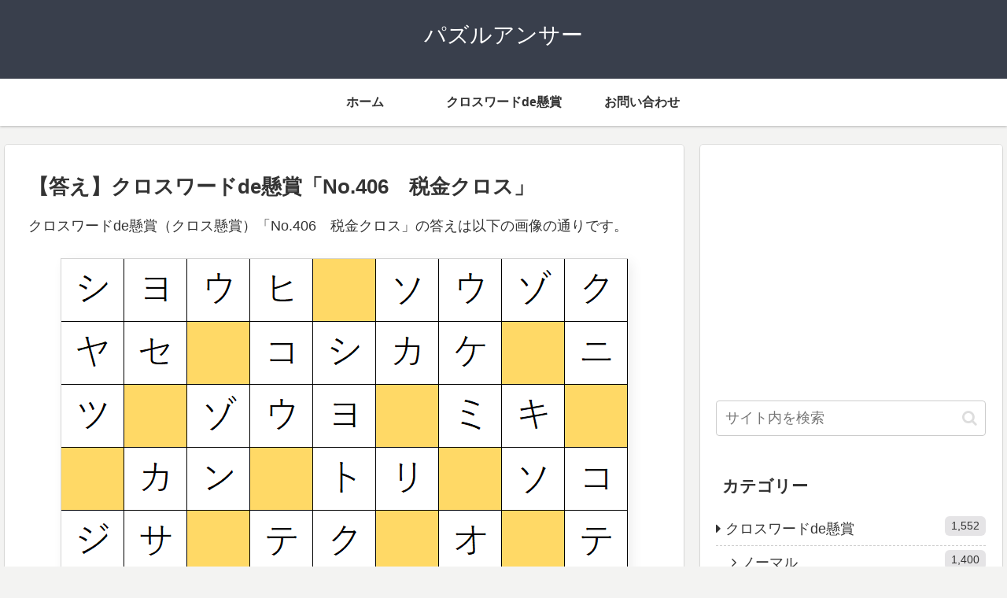

--- FILE ---
content_type: text/html; charset=utf-8
request_url: https://www.google.com/recaptcha/api2/aframe
body_size: 267
content:
<!DOCTYPE HTML><html><head><meta http-equiv="content-type" content="text/html; charset=UTF-8"></head><body><script nonce="f3J0VihhSBDGR4F3IfGJKg">/** Anti-fraud and anti-abuse applications only. See google.com/recaptcha */ try{var clients={'sodar':'https://pagead2.googlesyndication.com/pagead/sodar?'};window.addEventListener("message",function(a){try{if(a.source===window.parent){var b=JSON.parse(a.data);var c=clients[b['id']];if(c){var d=document.createElement('img');d.src=c+b['params']+'&rc='+(localStorage.getItem("rc::a")?sessionStorage.getItem("rc::b"):"");window.document.body.appendChild(d);sessionStorage.setItem("rc::e",parseInt(sessionStorage.getItem("rc::e")||0)+1);localStorage.setItem("rc::h",'1769329325740');}}}catch(b){}});window.parent.postMessage("_grecaptcha_ready", "*");}catch(b){}</script></body></html>